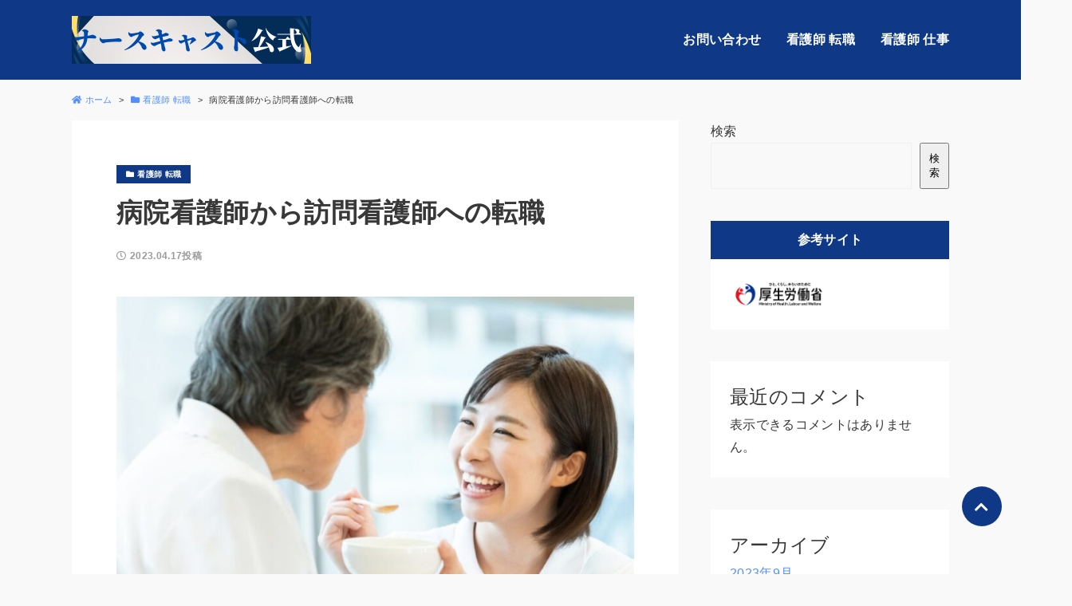

--- FILE ---
content_type: text/html; charset=UTF-8
request_url: https://iryo-keiei.org/hospitalnurse_home-visit-nurse/
body_size: 17376
content:
<!DOCTYPE html>
<html lang="ja">
<head prefix="og: http://ogp.me/ns#">
	<meta charset="UTF-8">
	<meta name="viewport" content="width=device-width, initial-scale=1.0">
	<meta name='robots' content='max-image-preview:large' />
<link rel='dns-prefetch' href='//kit.fontawesome.com' />
<link rel='dns-prefetch' href='//use.fontawesome.com' />
<link rel='dns-prefetch' href='//fonts.googleapis.com' />
<link rel="alternate" type="application/rss+xml" title="看護師 転職 ナースキャスト公式｜看護師求人 人気 ナースキャスト &raquo; 病院看護師から訪問看護師への転職 のコメントのフィード" href="https://iryo-keiei.org/hospitalnurse_home-visit-nurse/feed/" />
<link rel="alternate" title="oEmbed (JSON)" type="application/json+oembed" href="https://iryo-keiei.org/wp-json/oembed/1.0/embed?url=https%3A%2F%2Firyo-keiei.org%2Fhospitalnurse_home-visit-nurse%2F" />
<link rel="alternate" title="oEmbed (XML)" type="text/xml+oembed" href="https://iryo-keiei.org/wp-json/oembed/1.0/embed?url=https%3A%2F%2Firyo-keiei.org%2Fhospitalnurse_home-visit-nurse%2F&#038;format=xml" />

<!-- SEO SIMPLE PACK 3.2.0 -->
<title>病院看護師から訪問看護師への転職</title>
<meta name="description" content="病院看護師から訪問看護師への転職について、その秒無内容の違い、メリットとデメリットを分かりやすくまとめました。">
<meta name="keywords" content="訪問看護師,病院看護師,転職">
<link rel="canonical" href="https://iryo-keiei.org/hospitalnurse_home-visit-nurse/">
<meta property="og:locale" content="ja_JP">
<meta property="og:type" content="article">
<meta property="og:image" content="https://iryo-keiei.org/wp-content/uploads/2023/04/4.jpg">
<meta property="og:title" content="病院看護師から訪問看護師への転職">
<meta property="og:description" content="病院看護師から訪問看護師への転職について、その秒無内容の違い、メリットとデメリットを分かりやすくまとめました。">
<meta property="og:url" content="https://iryo-keiei.org/hospitalnurse_home-visit-nurse/">
<meta property="og:site_name" content="看護師 転職 ナースキャスト公式｜看護師求人 人気 ナースキャスト">
<meta name="twitter:card" content="summary_large_image">
<!-- / SEO SIMPLE PACK -->

<style id='wp-img-auto-sizes-contain-inline-css'>
img:is([sizes=auto i],[sizes^="auto," i]){contain-intrinsic-size:3000px 1500px}
/*# sourceURL=wp-img-auto-sizes-contain-inline-css */
</style>
<style id='wp-emoji-styles-inline-css'>

	img.wp-smiley, img.emoji {
		display: inline !important;
		border: none !important;
		box-shadow: none !important;
		height: 1em !important;
		width: 1em !important;
		margin: 0 0.07em !important;
		vertical-align: -0.1em !important;
		background: none !important;
		padding: 0 !important;
	}
/*# sourceURL=wp-emoji-styles-inline-css */
</style>
<style id='wp-block-library-inline-css'>
:root{--wp-block-synced-color:#7a00df;--wp-block-synced-color--rgb:122,0,223;--wp-bound-block-color:var(--wp-block-synced-color);--wp-editor-canvas-background:#ddd;--wp-admin-theme-color:#007cba;--wp-admin-theme-color--rgb:0,124,186;--wp-admin-theme-color-darker-10:#006ba1;--wp-admin-theme-color-darker-10--rgb:0,107,160.5;--wp-admin-theme-color-darker-20:#005a87;--wp-admin-theme-color-darker-20--rgb:0,90,135;--wp-admin-border-width-focus:2px}@media (min-resolution:192dpi){:root{--wp-admin-border-width-focus:1.5px}}.wp-element-button{cursor:pointer}:root .has-very-light-gray-background-color{background-color:#eee}:root .has-very-dark-gray-background-color{background-color:#313131}:root .has-very-light-gray-color{color:#eee}:root .has-very-dark-gray-color{color:#313131}:root .has-vivid-green-cyan-to-vivid-cyan-blue-gradient-background{background:linear-gradient(135deg,#00d084,#0693e3)}:root .has-purple-crush-gradient-background{background:linear-gradient(135deg,#34e2e4,#4721fb 50%,#ab1dfe)}:root .has-hazy-dawn-gradient-background{background:linear-gradient(135deg,#faaca8,#dad0ec)}:root .has-subdued-olive-gradient-background{background:linear-gradient(135deg,#fafae1,#67a671)}:root .has-atomic-cream-gradient-background{background:linear-gradient(135deg,#fdd79a,#004a59)}:root .has-nightshade-gradient-background{background:linear-gradient(135deg,#330968,#31cdcf)}:root .has-midnight-gradient-background{background:linear-gradient(135deg,#020381,#2874fc)}:root{--wp--preset--font-size--normal:16px;--wp--preset--font-size--huge:42px}.has-regular-font-size{font-size:1em}.has-larger-font-size{font-size:2.625em}.has-normal-font-size{font-size:var(--wp--preset--font-size--normal)}.has-huge-font-size{font-size:var(--wp--preset--font-size--huge)}.has-text-align-center{text-align:center}.has-text-align-left{text-align:left}.has-text-align-right{text-align:right}.has-fit-text{white-space:nowrap!important}#end-resizable-editor-section{display:none}.aligncenter{clear:both}.items-justified-left{justify-content:flex-start}.items-justified-center{justify-content:center}.items-justified-right{justify-content:flex-end}.items-justified-space-between{justify-content:space-between}.screen-reader-text{border:0;clip-path:inset(50%);height:1px;margin:-1px;overflow:hidden;padding:0;position:absolute;width:1px;word-wrap:normal!important}.screen-reader-text:focus{background-color:#ddd;clip-path:none;color:#444;display:block;font-size:1em;height:auto;left:5px;line-height:normal;padding:15px 23px 14px;text-decoration:none;top:5px;width:auto;z-index:100000}html :where(.has-border-color){border-style:solid}html :where([style*=border-top-color]){border-top-style:solid}html :where([style*=border-right-color]){border-right-style:solid}html :where([style*=border-bottom-color]){border-bottom-style:solid}html :where([style*=border-left-color]){border-left-style:solid}html :where([style*=border-width]){border-style:solid}html :where([style*=border-top-width]){border-top-style:solid}html :where([style*=border-right-width]){border-right-style:solid}html :where([style*=border-bottom-width]){border-bottom-style:solid}html :where([style*=border-left-width]){border-left-style:solid}html :where(img[class*=wp-image-]){height:auto;max-width:100%}:where(figure){margin:0 0 1em}html :where(.is-position-sticky){--wp-admin--admin-bar--position-offset:var(--wp-admin--admin-bar--height,0px)}@media screen and (max-width:600px){html :where(.is-position-sticky){--wp-admin--admin-bar--position-offset:0px}}

/*# sourceURL=wp-block-library-inline-css */
</style><style id='wp-block-archives-inline-css'>
.wp-block-archives{box-sizing:border-box}.wp-block-archives-dropdown label{display:block}
/*# sourceURL=https://iryo-keiei.org/wp-includes/blocks/archives/style.min.css */
</style>
<style id='wp-block-categories-inline-css'>
.wp-block-categories{box-sizing:border-box}.wp-block-categories.alignleft{margin-right:2em}.wp-block-categories.alignright{margin-left:2em}.wp-block-categories.wp-block-categories-dropdown.aligncenter{text-align:center}.wp-block-categories .wp-block-categories__label{display:block;width:100%}
/*# sourceURL=https://iryo-keiei.org/wp-includes/blocks/categories/style.min.css */
</style>
<style id='wp-block-heading-inline-css'>
h1:where(.wp-block-heading).has-background,h2:where(.wp-block-heading).has-background,h3:where(.wp-block-heading).has-background,h4:where(.wp-block-heading).has-background,h5:where(.wp-block-heading).has-background,h6:where(.wp-block-heading).has-background{padding:1.25em 2.375em}h1.has-text-align-left[style*=writing-mode]:where([style*=vertical-lr]),h1.has-text-align-right[style*=writing-mode]:where([style*=vertical-rl]),h2.has-text-align-left[style*=writing-mode]:where([style*=vertical-lr]),h2.has-text-align-right[style*=writing-mode]:where([style*=vertical-rl]),h3.has-text-align-left[style*=writing-mode]:where([style*=vertical-lr]),h3.has-text-align-right[style*=writing-mode]:where([style*=vertical-rl]),h4.has-text-align-left[style*=writing-mode]:where([style*=vertical-lr]),h4.has-text-align-right[style*=writing-mode]:where([style*=vertical-rl]),h5.has-text-align-left[style*=writing-mode]:where([style*=vertical-lr]),h5.has-text-align-right[style*=writing-mode]:where([style*=vertical-rl]),h6.has-text-align-left[style*=writing-mode]:where([style*=vertical-lr]),h6.has-text-align-right[style*=writing-mode]:where([style*=vertical-rl]){rotate:180deg}
/*# sourceURL=https://iryo-keiei.org/wp-includes/blocks/heading/style.min.css */
</style>
<style id='wp-block-latest-comments-inline-css'>
ol.wp-block-latest-comments{box-sizing:border-box;margin-left:0}:where(.wp-block-latest-comments:not([style*=line-height] .wp-block-latest-comments__comment)){line-height:1.1}:where(.wp-block-latest-comments:not([style*=line-height] .wp-block-latest-comments__comment-excerpt p)){line-height:1.8}.has-dates :where(.wp-block-latest-comments:not([style*=line-height])),.has-excerpts :where(.wp-block-latest-comments:not([style*=line-height])){line-height:1.5}.wp-block-latest-comments .wp-block-latest-comments{padding-left:0}.wp-block-latest-comments__comment{list-style:none;margin-bottom:1em}.has-avatars .wp-block-latest-comments__comment{list-style:none;min-height:2.25em}.has-avatars .wp-block-latest-comments__comment .wp-block-latest-comments__comment-excerpt,.has-avatars .wp-block-latest-comments__comment .wp-block-latest-comments__comment-meta{margin-left:3.25em}.wp-block-latest-comments__comment-excerpt p{font-size:.875em;margin:.36em 0 1.4em}.wp-block-latest-comments__comment-date{display:block;font-size:.75em}.wp-block-latest-comments .avatar,.wp-block-latest-comments__comment-avatar{border-radius:1.5em;display:block;float:left;height:2.5em;margin-right:.75em;width:2.5em}.wp-block-latest-comments[class*=-font-size] a,.wp-block-latest-comments[style*=font-size] a{font-size:inherit}
/*# sourceURL=https://iryo-keiei.org/wp-includes/blocks/latest-comments/style.min.css */
</style>
<style id='wp-block-list-inline-css'>
ol,ul{box-sizing:border-box}:root :where(.wp-block-list.has-background){padding:1.25em 2.375em}
/*# sourceURL=https://iryo-keiei.org/wp-includes/blocks/list/style.min.css */
</style>
<style id='wp-block-media-text-inline-css'>
.wp-block-media-text{box-sizing:border-box;
  /*!rtl:begin:ignore*/direction:ltr;
  /*!rtl:end:ignore*/display:grid;grid-template-columns:50% 1fr;grid-template-rows:auto}.wp-block-media-text.has-media-on-the-right{grid-template-columns:1fr 50%}.wp-block-media-text.is-vertically-aligned-top>.wp-block-media-text__content,.wp-block-media-text.is-vertically-aligned-top>.wp-block-media-text__media{align-self:start}.wp-block-media-text.is-vertically-aligned-center>.wp-block-media-text__content,.wp-block-media-text.is-vertically-aligned-center>.wp-block-media-text__media,.wp-block-media-text>.wp-block-media-text__content,.wp-block-media-text>.wp-block-media-text__media{align-self:center}.wp-block-media-text.is-vertically-aligned-bottom>.wp-block-media-text__content,.wp-block-media-text.is-vertically-aligned-bottom>.wp-block-media-text__media{align-self:end}.wp-block-media-text>.wp-block-media-text__media{
  /*!rtl:begin:ignore*/grid-column:1;grid-row:1;
  /*!rtl:end:ignore*/margin:0}.wp-block-media-text>.wp-block-media-text__content{direction:ltr;
  /*!rtl:begin:ignore*/grid-column:2;grid-row:1;
  /*!rtl:end:ignore*/padding:0 8%;word-break:break-word}.wp-block-media-text.has-media-on-the-right>.wp-block-media-text__media{
  /*!rtl:begin:ignore*/grid-column:2;grid-row:1
  /*!rtl:end:ignore*/}.wp-block-media-text.has-media-on-the-right>.wp-block-media-text__content{
  /*!rtl:begin:ignore*/grid-column:1;grid-row:1
  /*!rtl:end:ignore*/}.wp-block-media-text__media a{display:block}.wp-block-media-text__media img,.wp-block-media-text__media video{height:auto;max-width:unset;vertical-align:middle;width:100%}.wp-block-media-text.is-image-fill>.wp-block-media-text__media{background-size:cover;height:100%;min-height:250px}.wp-block-media-text.is-image-fill>.wp-block-media-text__media>a{display:block;height:100%}.wp-block-media-text.is-image-fill>.wp-block-media-text__media img{height:1px;margin:-1px;overflow:hidden;padding:0;position:absolute;width:1px;clip:rect(0,0,0,0);border:0}.wp-block-media-text.is-image-fill-element>.wp-block-media-text__media{height:100%;min-height:250px}.wp-block-media-text.is-image-fill-element>.wp-block-media-text__media>a{display:block;height:100%}.wp-block-media-text.is-image-fill-element>.wp-block-media-text__media img{height:100%;object-fit:cover;width:100%}@media (max-width:600px){.wp-block-media-text.is-stacked-on-mobile{grid-template-columns:100%!important}.wp-block-media-text.is-stacked-on-mobile>.wp-block-media-text__media{grid-column:1;grid-row:1}.wp-block-media-text.is-stacked-on-mobile>.wp-block-media-text__content{grid-column:1;grid-row:2}}
/*# sourceURL=https://iryo-keiei.org/wp-includes/blocks/media-text/style.min.css */
</style>
<style id='wp-block-search-inline-css'>
.wp-block-search__button{margin-left:10px;word-break:normal}.wp-block-search__button.has-icon{line-height:0}.wp-block-search__button svg{height:1.25em;min-height:24px;min-width:24px;width:1.25em;fill:currentColor;vertical-align:text-bottom}:where(.wp-block-search__button){border:1px solid #ccc;padding:6px 10px}.wp-block-search__inside-wrapper{display:flex;flex:auto;flex-wrap:nowrap;max-width:100%}.wp-block-search__label{width:100%}.wp-block-search.wp-block-search__button-only .wp-block-search__button{box-sizing:border-box;display:flex;flex-shrink:0;justify-content:center;margin-left:0;max-width:100%}.wp-block-search.wp-block-search__button-only .wp-block-search__inside-wrapper{min-width:0!important;transition-property:width}.wp-block-search.wp-block-search__button-only .wp-block-search__input{flex-basis:100%;transition-duration:.3s}.wp-block-search.wp-block-search__button-only.wp-block-search__searchfield-hidden,.wp-block-search.wp-block-search__button-only.wp-block-search__searchfield-hidden .wp-block-search__inside-wrapper{overflow:hidden}.wp-block-search.wp-block-search__button-only.wp-block-search__searchfield-hidden .wp-block-search__input{border-left-width:0!important;border-right-width:0!important;flex-basis:0;flex-grow:0;margin:0;min-width:0!important;padding-left:0!important;padding-right:0!important;width:0!important}:where(.wp-block-search__input){appearance:none;border:1px solid #949494;flex-grow:1;font-family:inherit;font-size:inherit;font-style:inherit;font-weight:inherit;letter-spacing:inherit;line-height:inherit;margin-left:0;margin-right:0;min-width:3rem;padding:8px;text-decoration:unset!important;text-transform:inherit}:where(.wp-block-search__button-inside .wp-block-search__inside-wrapper){background-color:#fff;border:1px solid #949494;box-sizing:border-box;padding:4px}:where(.wp-block-search__button-inside .wp-block-search__inside-wrapper) .wp-block-search__input{border:none;border-radius:0;padding:0 4px}:where(.wp-block-search__button-inside .wp-block-search__inside-wrapper) .wp-block-search__input:focus{outline:none}:where(.wp-block-search__button-inside .wp-block-search__inside-wrapper) :where(.wp-block-search__button){padding:4px 8px}.wp-block-search.aligncenter .wp-block-search__inside-wrapper{margin:auto}.wp-block[data-align=right] .wp-block-search.wp-block-search__button-only .wp-block-search__inside-wrapper{float:right}
/*# sourceURL=https://iryo-keiei.org/wp-includes/blocks/search/style.min.css */
</style>
<style id='wp-block-group-inline-css'>
.wp-block-group{box-sizing:border-box}:where(.wp-block-group.wp-block-group-is-layout-constrained){position:relative}
/*# sourceURL=https://iryo-keiei.org/wp-includes/blocks/group/style.min.css */
</style>
<style id='wp-block-paragraph-inline-css'>
.is-small-text{font-size:.875em}.is-regular-text{font-size:1em}.is-large-text{font-size:2.25em}.is-larger-text{font-size:3em}.has-drop-cap:not(:focus):first-letter{float:left;font-size:8.4em;font-style:normal;font-weight:100;line-height:.68;margin:.05em .1em 0 0;text-transform:uppercase}body.rtl .has-drop-cap:not(:focus):first-letter{float:none;margin-left:.1em}p.has-drop-cap.has-background{overflow:hidden}:root :where(p.has-background){padding:1.25em 2.375em}:where(p.has-text-color:not(.has-link-color)) a{color:inherit}p.has-text-align-left[style*="writing-mode:vertical-lr"],p.has-text-align-right[style*="writing-mode:vertical-rl"]{rotate:180deg}
/*# sourceURL=https://iryo-keiei.org/wp-includes/blocks/paragraph/style.min.css */
</style>
<style id='global-styles-inline-css'>
:root{--wp--preset--aspect-ratio--square: 1;--wp--preset--aspect-ratio--4-3: 4/3;--wp--preset--aspect-ratio--3-4: 3/4;--wp--preset--aspect-ratio--3-2: 3/2;--wp--preset--aspect-ratio--2-3: 2/3;--wp--preset--aspect-ratio--16-9: 16/9;--wp--preset--aspect-ratio--9-16: 9/16;--wp--preset--color--black: #000000;--wp--preset--color--cyan-bluish-gray: #abb8c3;--wp--preset--color--white: #ffffff;--wp--preset--color--pale-pink: #f78da7;--wp--preset--color--vivid-red: #cf2e2e;--wp--preset--color--luminous-vivid-orange: #ff6900;--wp--preset--color--luminous-vivid-amber: #fcb900;--wp--preset--color--light-green-cyan: #7bdcb5;--wp--preset--color--vivid-green-cyan: #00d084;--wp--preset--color--pale-cyan-blue: #8ed1fc;--wp--preset--color--vivid-cyan-blue: #0693e3;--wp--preset--color--vivid-purple: #9b51e0;--wp--preset--gradient--vivid-cyan-blue-to-vivid-purple: linear-gradient(135deg,rgb(6,147,227) 0%,rgb(155,81,224) 100%);--wp--preset--gradient--light-green-cyan-to-vivid-green-cyan: linear-gradient(135deg,rgb(122,220,180) 0%,rgb(0,208,130) 100%);--wp--preset--gradient--luminous-vivid-amber-to-luminous-vivid-orange: linear-gradient(135deg,rgb(252,185,0) 0%,rgb(255,105,0) 100%);--wp--preset--gradient--luminous-vivid-orange-to-vivid-red: linear-gradient(135deg,rgb(255,105,0) 0%,rgb(207,46,46) 100%);--wp--preset--gradient--very-light-gray-to-cyan-bluish-gray: linear-gradient(135deg,rgb(238,238,238) 0%,rgb(169,184,195) 100%);--wp--preset--gradient--cool-to-warm-spectrum: linear-gradient(135deg,rgb(74,234,220) 0%,rgb(151,120,209) 20%,rgb(207,42,186) 40%,rgb(238,44,130) 60%,rgb(251,105,98) 80%,rgb(254,248,76) 100%);--wp--preset--gradient--blush-light-purple: linear-gradient(135deg,rgb(255,206,236) 0%,rgb(152,150,240) 100%);--wp--preset--gradient--blush-bordeaux: linear-gradient(135deg,rgb(254,205,165) 0%,rgb(254,45,45) 50%,rgb(107,0,62) 100%);--wp--preset--gradient--luminous-dusk: linear-gradient(135deg,rgb(255,203,112) 0%,rgb(199,81,192) 50%,rgb(65,88,208) 100%);--wp--preset--gradient--pale-ocean: linear-gradient(135deg,rgb(255,245,203) 0%,rgb(182,227,212) 50%,rgb(51,167,181) 100%);--wp--preset--gradient--electric-grass: linear-gradient(135deg,rgb(202,248,128) 0%,rgb(113,206,126) 100%);--wp--preset--gradient--midnight: linear-gradient(135deg,rgb(2,3,129) 0%,rgb(40,116,252) 100%);--wp--preset--font-size--small: 13px;--wp--preset--font-size--medium: 20px;--wp--preset--font-size--large: 36px;--wp--preset--font-size--x-large: 42px;--wp--preset--spacing--20: 0.44rem;--wp--preset--spacing--30: 0.67rem;--wp--preset--spacing--40: 1rem;--wp--preset--spacing--50: 1.5rem;--wp--preset--spacing--60: 2.25rem;--wp--preset--spacing--70: 3.38rem;--wp--preset--spacing--80: 5.06rem;--wp--preset--shadow--natural: 6px 6px 9px rgba(0, 0, 0, 0.2);--wp--preset--shadow--deep: 12px 12px 50px rgba(0, 0, 0, 0.4);--wp--preset--shadow--sharp: 6px 6px 0px rgba(0, 0, 0, 0.2);--wp--preset--shadow--outlined: 6px 6px 0px -3px rgb(255, 255, 255), 6px 6px rgb(0, 0, 0);--wp--preset--shadow--crisp: 6px 6px 0px rgb(0, 0, 0);}:where(.is-layout-flex){gap: 0.5em;}:where(.is-layout-grid){gap: 0.5em;}body .is-layout-flex{display: flex;}.is-layout-flex{flex-wrap: wrap;align-items: center;}.is-layout-flex > :is(*, div){margin: 0;}body .is-layout-grid{display: grid;}.is-layout-grid > :is(*, div){margin: 0;}:where(.wp-block-columns.is-layout-flex){gap: 2em;}:where(.wp-block-columns.is-layout-grid){gap: 2em;}:where(.wp-block-post-template.is-layout-flex){gap: 1.25em;}:where(.wp-block-post-template.is-layout-grid){gap: 1.25em;}.has-black-color{color: var(--wp--preset--color--black) !important;}.has-cyan-bluish-gray-color{color: var(--wp--preset--color--cyan-bluish-gray) !important;}.has-white-color{color: var(--wp--preset--color--white) !important;}.has-pale-pink-color{color: var(--wp--preset--color--pale-pink) !important;}.has-vivid-red-color{color: var(--wp--preset--color--vivid-red) !important;}.has-luminous-vivid-orange-color{color: var(--wp--preset--color--luminous-vivid-orange) !important;}.has-luminous-vivid-amber-color{color: var(--wp--preset--color--luminous-vivid-amber) !important;}.has-light-green-cyan-color{color: var(--wp--preset--color--light-green-cyan) !important;}.has-vivid-green-cyan-color{color: var(--wp--preset--color--vivid-green-cyan) !important;}.has-pale-cyan-blue-color{color: var(--wp--preset--color--pale-cyan-blue) !important;}.has-vivid-cyan-blue-color{color: var(--wp--preset--color--vivid-cyan-blue) !important;}.has-vivid-purple-color{color: var(--wp--preset--color--vivid-purple) !important;}.has-black-background-color{background-color: var(--wp--preset--color--black) !important;}.has-cyan-bluish-gray-background-color{background-color: var(--wp--preset--color--cyan-bluish-gray) !important;}.has-white-background-color{background-color: var(--wp--preset--color--white) !important;}.has-pale-pink-background-color{background-color: var(--wp--preset--color--pale-pink) !important;}.has-vivid-red-background-color{background-color: var(--wp--preset--color--vivid-red) !important;}.has-luminous-vivid-orange-background-color{background-color: var(--wp--preset--color--luminous-vivid-orange) !important;}.has-luminous-vivid-amber-background-color{background-color: var(--wp--preset--color--luminous-vivid-amber) !important;}.has-light-green-cyan-background-color{background-color: var(--wp--preset--color--light-green-cyan) !important;}.has-vivid-green-cyan-background-color{background-color: var(--wp--preset--color--vivid-green-cyan) !important;}.has-pale-cyan-blue-background-color{background-color: var(--wp--preset--color--pale-cyan-blue) !important;}.has-vivid-cyan-blue-background-color{background-color: var(--wp--preset--color--vivid-cyan-blue) !important;}.has-vivid-purple-background-color{background-color: var(--wp--preset--color--vivid-purple) !important;}.has-black-border-color{border-color: var(--wp--preset--color--black) !important;}.has-cyan-bluish-gray-border-color{border-color: var(--wp--preset--color--cyan-bluish-gray) !important;}.has-white-border-color{border-color: var(--wp--preset--color--white) !important;}.has-pale-pink-border-color{border-color: var(--wp--preset--color--pale-pink) !important;}.has-vivid-red-border-color{border-color: var(--wp--preset--color--vivid-red) !important;}.has-luminous-vivid-orange-border-color{border-color: var(--wp--preset--color--luminous-vivid-orange) !important;}.has-luminous-vivid-amber-border-color{border-color: var(--wp--preset--color--luminous-vivid-amber) !important;}.has-light-green-cyan-border-color{border-color: var(--wp--preset--color--light-green-cyan) !important;}.has-vivid-green-cyan-border-color{border-color: var(--wp--preset--color--vivid-green-cyan) !important;}.has-pale-cyan-blue-border-color{border-color: var(--wp--preset--color--pale-cyan-blue) !important;}.has-vivid-cyan-blue-border-color{border-color: var(--wp--preset--color--vivid-cyan-blue) !important;}.has-vivid-purple-border-color{border-color: var(--wp--preset--color--vivid-purple) !important;}.has-vivid-cyan-blue-to-vivid-purple-gradient-background{background: var(--wp--preset--gradient--vivid-cyan-blue-to-vivid-purple) !important;}.has-light-green-cyan-to-vivid-green-cyan-gradient-background{background: var(--wp--preset--gradient--light-green-cyan-to-vivid-green-cyan) !important;}.has-luminous-vivid-amber-to-luminous-vivid-orange-gradient-background{background: var(--wp--preset--gradient--luminous-vivid-amber-to-luminous-vivid-orange) !important;}.has-luminous-vivid-orange-to-vivid-red-gradient-background{background: var(--wp--preset--gradient--luminous-vivid-orange-to-vivid-red) !important;}.has-very-light-gray-to-cyan-bluish-gray-gradient-background{background: var(--wp--preset--gradient--very-light-gray-to-cyan-bluish-gray) !important;}.has-cool-to-warm-spectrum-gradient-background{background: var(--wp--preset--gradient--cool-to-warm-spectrum) !important;}.has-blush-light-purple-gradient-background{background: var(--wp--preset--gradient--blush-light-purple) !important;}.has-blush-bordeaux-gradient-background{background: var(--wp--preset--gradient--blush-bordeaux) !important;}.has-luminous-dusk-gradient-background{background: var(--wp--preset--gradient--luminous-dusk) !important;}.has-pale-ocean-gradient-background{background: var(--wp--preset--gradient--pale-ocean) !important;}.has-electric-grass-gradient-background{background: var(--wp--preset--gradient--electric-grass) !important;}.has-midnight-gradient-background{background: var(--wp--preset--gradient--midnight) !important;}.has-small-font-size{font-size: var(--wp--preset--font-size--small) !important;}.has-medium-font-size{font-size: var(--wp--preset--font-size--medium) !important;}.has-large-font-size{font-size: var(--wp--preset--font-size--large) !important;}.has-x-large-font-size{font-size: var(--wp--preset--font-size--x-large) !important;}
/*# sourceURL=global-styles-inline-css */
</style>

<style id='classic-theme-styles-inline-css'>
/*! This file is auto-generated */
.wp-block-button__link{color:#fff;background-color:#32373c;border-radius:9999px;box-shadow:none;text-decoration:none;padding:calc(.667em + 2px) calc(1.333em + 2px);font-size:1.125em}.wp-block-file__button{background:#32373c;color:#fff;text-decoration:none}
/*# sourceURL=/wp-includes/css/classic-themes.min.css */
</style>
<link rel='stylesheet' id='bfb_fontawesome_stylesheet-css' href='https://use.fontawesome.com/releases/v5.12.1/css/all.css?ver=6.9' media='all' />
<link rel='stylesheet' id='bfb_font_Montserrat-css' href='https://fonts.googleapis.com/css?family=Montserrat&#038;display=swap&#038;ver=6.9' media='all' />
<link rel='stylesheet' id='sbd-block-style-post-css' href='https://iryo-keiei.org/wp-content/plugins/simple-blog-design-for-meril/build/style-index.css?ver=1.2.2' media='all' />
<link rel='stylesheet' id='parent-css' href='https://iryo-keiei.org/wp-content/themes/meril/style.css?ver=6.9' media='all' />
<link rel='stylesheet' id='mrl-style-css' href='https://iryo-keiei.org/wp-content/themes/meril-child-main/style.css?ver=1.0.0' media='all' />
<link rel='stylesheet' id='mrl-google_fonts-css' href='https://fonts.googleapis.com/css2?family=Noto+Sans%3Awght%40400%3B700&#038;display=swap&#038;ver=1.0.0' media='all' />
<link rel='stylesheet' id='sbd_style-css' href='https://iryo-keiei.org/?sbd=1&#038;ver=6.9' media='all' />
<link rel='stylesheet' id='sbd-sroll-css-css' href='https://iryo-keiei.org/wp-content/plugins/simple-blog-design-for-meril/addon/scroll-hint/style.css?ver=1.0.0' media='all' />
<script src="https://iryo-keiei.org/wp-includes/js/jquery/jquery.min.js?ver=3.7.1" id="jquery-core-js"></script>
<script src="https://iryo-keiei.org/wp-includes/js/jquery/jquery-migrate.min.js?ver=3.4.1" id="jquery-migrate-js"></script>
<link rel="https://api.w.org/" href="https://iryo-keiei.org/wp-json/" /><link rel="alternate" title="JSON" type="application/json" href="https://iryo-keiei.org/wp-json/wp/v2/posts/72" /><link rel="EditURI" type="application/rsd+xml" title="RSD" href="https://iryo-keiei.org/xmlrpc.php?rsd" />
<meta name="generator" content="WordPress 6.9" />
<link rel='shortlink' href='https://iryo-keiei.org/?p=72' />
	<style type="text/css">
	:root {
				--main-color: #0f3886 ;
		--bg-color-header: #0f3886 ;
		--text-color-header: #fff;
		
				--sub-color: #3872a4 ;
		--bg-color-footter: #3872a4 ;
		--text-color-footer: #fff;
		
		
			}
	</style>

		<link rel="icon" href="https://iryo-keiei.org/wp-content/uploads/2023/04/cropped-navi-32x32.png" sizes="32x32" />
<link rel="icon" href="https://iryo-keiei.org/wp-content/uploads/2023/04/cropped-navi-192x192.png" sizes="192x192" />
<link rel="apple-touch-icon" href="https://iryo-keiei.org/wp-content/uploads/2023/04/cropped-navi-180x180.png" />
<meta name="msapplication-TileImage" content="https://iryo-keiei.org/wp-content/uploads/2023/04/cropped-navi-270x270.png" />
<style id="wpforms-css-vars-root">
				:root {
					--wpforms-field-border-radius: 3px;
--wpforms-field-background-color: #ffffff;
--wpforms-field-border-color: rgba( 0, 0, 0, 0.25 );
--wpforms-field-text-color: rgba( 0, 0, 0, 0.7 );
--wpforms-label-color: rgba( 0, 0, 0, 0.85 );
--wpforms-label-sublabel-color: rgba( 0, 0, 0, 0.55 );
--wpforms-label-error-color: #d63637;
--wpforms-button-border-radius: 3px;
--wpforms-button-background-color: #066aab;
--wpforms-button-text-color: #ffffff;
--wpforms-field-size-input-height: 43px;
--wpforms-field-size-input-spacing: 15px;
--wpforms-field-size-font-size: 16px;
--wpforms-field-size-line-height: 19px;
--wpforms-field-size-padding-h: 14px;
--wpforms-field-size-checkbox-size: 16px;
--wpforms-field-size-sublabel-spacing: 5px;
--wpforms-field-size-icon-size: 1;
--wpforms-label-size-font-size: 16px;
--wpforms-label-size-line-height: 19px;
--wpforms-label-size-sublabel-font-size: 14px;
--wpforms-label-size-sublabel-line-height: 17px;
--wpforms-button-size-font-size: 17px;
--wpforms-button-size-height: 41px;
--wpforms-button-size-padding-h: 15px;
--wpforms-button-size-margin-top: 10px;

				}
			</style></head>


	<body data-rsssl=1 class="wp-singular post-template-default single single-post postid-72 single-format-standard wp-theme-meril wp-child-theme-meril-child-main p-heading-default p-rinker-default" >


			
	<header id="l-header" class="p-header">
		<div id="js-sp-nav" class="l-contents p-header__inner">

			<!-- ロゴ -->
			<div class="p-header__logo-area">
								<div class="p-header__logo-title">
											<a  class="p-header__logo-link" href='https://iryo-keiei.org/' title='看護師 転職 ナースキャスト公式｜看護師求人 人気 ナースキャスト' rel='home'><img src='https://iryo-keiei.org/wp-content/uploads/2023/05/nursecast.png' alt=''></a>
									</div>
			</div>

			<!-- メニュー -->
							<div class="p-header__menu-area">	
					<div class="p-sitenav u-sp-hdn">
					<nav class="p-mainmenu"><ul id="menu-%e7%9c%8b%e8%ad%b7%e5%b8%ab%e6%b1%82%e4%ba%ba%e3%83%8a%e3%83%93%e6%af%94%e8%bc%83" class="menu"><li id="menu-item-46" class="menu-item menu-item-type-post_type menu-item-object-page menu-item-46"><span class="c-hover-slideline"><a href="https://iryo-keiei.org/contact/">お問い合わせ</a></span></li>
<li id="menu-item-129" class="menu-item menu-item-type-taxonomy menu-item-object-category current-post-ancestor current-menu-ancestor current-menu-parent current-post-parent menu-item-has-children menu-item-129"><span class="c-hover-slideline"><a href="https://iryo-keiei.org/category/%e7%9c%8b%e8%ad%b7%e5%b8%ab-%e8%bb%a2%e8%81%b7/">看護師 転職</a></span>
<ul class="sub-menu">
	<li id="menu-item-132" class="menu-item menu-item-type-post_type menu-item-object-post menu-item-132"><span class="c-hover-slideline"><a href="https://iryo-keiei.org/local/">地方で活躍する看護師の転職成功の秘訣</a></span></li>
	<li id="menu-item-133" class="menu-item menu-item-type-post_type menu-item-object-post menu-item-133"><span class="c-hover-slideline"><a href="https://iryo-keiei.org/nonightshift/">夜勤のない看護師求人の見つけ方と注意点</a></span></li>
	<li id="menu-item-134" class="menu-item menu-item-type-post_type menu-item-object-post menu-item-134"><span class="c-hover-slideline"><a href="https://iryo-keiei.org/mother-father-nurse/">子育てと両立する看護師の転職での職場選びのポイント</a></span></li>
	<li id="menu-item-135" class="menu-item menu-item-type-post_type menu-item-object-post menu-item-135"><span class="c-hover-slideline"><a href="https://iryo-keiei.org/male-nurse/">男性看護師の転職方法 チャンスと課題を見極める</a></span></li>
	<li id="menu-item-136" class="menu-item menu-item-type-post_type menu-item-object-post current-menu-item menu-item-136"><span class="c-hover-slideline"><a href="https://iryo-keiei.org/hospitalnurse_home-visit-nurse/" aria-current="page">病院看護師から訪問看護師への転職</a></span></li>
	<li id="menu-item-137" class="menu-item menu-item-type-post_type menu-item-object-post menu-item-137"><span class="c-hover-slideline"><a href="https://iryo-keiei.org/oversea/">看護師が海外で働くために必要な資格と転職方法</a></span></li>
	<li id="menu-item-138" class="menu-item menu-item-type-post_type menu-item-object-post menu-item-138"><span class="c-hover-slideline"><a href="https://iryo-keiei.org/career-development-strategies/">看護師のためのキャリアアップ戦略で転職を成功させる方法</a></span></li>
	<li id="menu-item-139" class="menu-item menu-item-type-post_type menu-item-object-post menu-item-139"><span class="c-hover-slideline"><a href="https://iryo-keiei.org/reasonforleaving/">看護師のための退職理由の考え方と伝え方</a></span></li>
	<li id="menu-item-140" class="menu-item menu-item-type-post_type menu-item-object-post menu-item-140"><span class="c-hover-slideline"><a href="https://iryo-keiei.org/blank/">看護師のブランクを乗り越える転職活動のコツ</a></span></li>
	<li id="menu-item-141" class="menu-item menu-item-type-post_type menu-item-object-post menu-item-141"><span class="c-hover-slideline"><a href="https://iryo-keiei.org/annual-income-increase/">看護師の転職で年収アップする方法</a></span></li>
	<li id="menu-item-142" class="menu-item menu-item-type-post_type menu-item-object-post menu-item-142"><span class="c-hover-slideline"><a href="https://iryo-keiei.org/timing/">看護師の転職の時期 ベストタイミングを見極める方法</a></span></li>
	<li id="menu-item-143" class="menu-item menu-item-type-post_type menu-item-object-post menu-item-143"><span class="c-hover-slideline"><a href="https://iryo-keiei.org/faq/">看護師の転職の面接対策～よくある質問例と回答例</a></span></li>
	<li id="menu-item-144" class="menu-item menu-item-type-post_type menu-item-object-post menu-item-144"><span class="c-hover-slideline"><a href="https://iryo-keiei.org/success/">看護師転職の成功への道 チェックポイントと注意点</a></span></li>
	<li id="menu-item-145" class="menu-item menu-item-type-post_type menu-item-object-post menu-item-145"><span class="c-hover-slideline"><a href="https://iryo-keiei.org/five-official-popular-companies/">看護師転職サイト 公式人気五社</a></span></li>
	<li id="menu-item-146" class="menu-item menu-item-type-post_type menu-item-object-post menu-item-146"><span class="c-hover-slideline"><a href="https://iryo-keiei.org/resume/">転職する看護師のための履歴書＆職務経歴書の書き方</a></span></li>
	<li id="menu-item-147" class="menu-item menu-item-type-post_type menu-item-object-post menu-item-147"><span class="c-hover-slideline"><a href="https://iryo-keiei.org/counseling/">転職で悩む看護師のためのキャリアカウンセリング</a></span></li>
	<li id="menu-item-149" class="menu-item menu-item-type-post_type menu-item-object-post menu-item-149"><span class="c-hover-slideline"><a href="https://iryo-keiei.org/own-analysis/">転職前の自己分析 看護師が知っておくべきポイント</a></span></li>
	<li id="menu-item-150" class="menu-item menu-item-type-post_type menu-item-object-post menu-item-150"><span class="c-hover-slideline"><a href="https://iryo-keiei.org/ng/">転職活動中の看護師が避けるべきNG行動</a></span></li>
	<li id="menu-item-157" class="menu-item menu-item-type-post_type menu-item-object-post menu-item-157"><span class="c-hover-slideline"><a href="https://iryo-keiei.org/failurecases/">看護師転職の失敗例～どうして失敗するのか？</a></span></li>
	<li id="menu-item-177" class="menu-item menu-item-type-post_type menu-item-object-post menu-item-177"><span class="c-hover-slideline"><a href="https://iryo-keiei.org/koukaishinai/">看護師が転職に後悔しないためにやるべき4つのこと</a></span></li>
	<li id="menu-item-197" class="menu-item menu-item-type-post_type menu-item-object-post menu-item-197"><span class="c-hover-slideline"><a href="https://iryo-keiei.org/ochirushiboiudouki/">看護師の転職の面接に落ちる志望動機とは？</a></span></li>
</ul>
</li>
<li id="menu-item-130" class="menu-item menu-item-type-taxonomy menu-item-object-category menu-item-has-children menu-item-130"><span class="c-hover-slideline"><a href="https://iryo-keiei.org/category/%e7%9c%8b%e8%ad%b7%e5%b8%ab-%e4%bb%95%e4%ba%8b/">看護師 仕事</a></span>
<ul class="sub-menu">
	<li id="menu-item-131" class="menu-item menu-item-type-post_type menu-item-object-post menu-item-131"><span class="c-hover-slideline"><a href="https://iryo-keiei.org/firsttime/">ナースの転職先で初日に注意する事と転職後のスキルアップ</a></span></li>
	<li id="menu-item-148" class="menu-item menu-item-type-post_type menu-item-object-post menu-item-148"><span class="c-hover-slideline"><a href="https://iryo-keiei.org/mentalhealthcare/">転職先で働く看護師のメンタルケアと新環境への適応方法</a></span></li>
	<li id="menu-item-196" class="menu-item menu-item-type-post_type menu-item-object-post menu-item-196"><span class="c-hover-slideline"><a href="https://iryo-keiei.org/gairai/">外来看護師の働き方と給料</a></span></li>
	<li id="menu-item-211" class="menu-item menu-item-type-post_type menu-item-object-post menu-item-211"><span class="c-hover-slideline"><a href="https://iryo-keiei.org/kigyo/">企業で働きたい！企業看護師の仕事</a></span></li>
	<li id="menu-item-231" class="menu-item menu-item-type-post_type menu-item-object-post menu-item-231"><span class="c-hover-slideline"><a href="https://iryo-keiei.org/clinic-nurse/">看護師のクリニック勤務：メリットとデメリット</a></span></li>
</ul>
</li>
</ul></nav>					</div>
					<p id="js-menu-btn" class="p-menu-btn u-pc-hdn">
						<span></span><span></span><span></span>
					</p>
					<div class="p-sitenav-sp u-pc-hdn">
					<nav class="p-mainmenu-sp"><ul id="menu-%e7%9c%8b%e8%ad%b7%e5%b8%ab%e6%b1%82%e4%ba%ba%e3%83%8a%e3%83%93%e6%af%94%e8%bc%83-1" class="menu"><li class="menu-item menu-item-type-post_type menu-item-object-page menu-item-46"><a href="https://iryo-keiei.org/contact/">お問い合わせ</a></li>
<li class="menu-item menu-item-type-taxonomy menu-item-object-category current-post-ancestor current-menu-ancestor current-menu-parent current-post-parent menu-item-has-children menu-item-129"><a href="https://iryo-keiei.org/category/%e7%9c%8b%e8%ad%b7%e5%b8%ab-%e8%bb%a2%e8%81%b7/">看護師 転職</a>
<ul class="sub-menu">
	<li class="menu-item menu-item-type-post_type menu-item-object-post menu-item-132"><a href="https://iryo-keiei.org/local/">地方で活躍する看護師の転職成功の秘訣</a></li>
	<li class="menu-item menu-item-type-post_type menu-item-object-post menu-item-133"><a href="https://iryo-keiei.org/nonightshift/">夜勤のない看護師求人の見つけ方と注意点</a></li>
	<li class="menu-item menu-item-type-post_type menu-item-object-post menu-item-134"><a href="https://iryo-keiei.org/mother-father-nurse/">子育てと両立する看護師の転職での職場選びのポイント</a></li>
	<li class="menu-item menu-item-type-post_type menu-item-object-post menu-item-135"><a href="https://iryo-keiei.org/male-nurse/">男性看護師の転職方法 チャンスと課題を見極める</a></li>
	<li class="menu-item menu-item-type-post_type menu-item-object-post current-menu-item menu-item-136"><a href="https://iryo-keiei.org/hospitalnurse_home-visit-nurse/" aria-current="page">病院看護師から訪問看護師への転職</a></li>
	<li class="menu-item menu-item-type-post_type menu-item-object-post menu-item-137"><a href="https://iryo-keiei.org/oversea/">看護師が海外で働くために必要な資格と転職方法</a></li>
	<li class="menu-item menu-item-type-post_type menu-item-object-post menu-item-138"><a href="https://iryo-keiei.org/career-development-strategies/">看護師のためのキャリアアップ戦略で転職を成功させる方法</a></li>
	<li class="menu-item menu-item-type-post_type menu-item-object-post menu-item-139"><a href="https://iryo-keiei.org/reasonforleaving/">看護師のための退職理由の考え方と伝え方</a></li>
	<li class="menu-item menu-item-type-post_type menu-item-object-post menu-item-140"><a href="https://iryo-keiei.org/blank/">看護師のブランクを乗り越える転職活動のコツ</a></li>
	<li class="menu-item menu-item-type-post_type menu-item-object-post menu-item-141"><a href="https://iryo-keiei.org/annual-income-increase/">看護師の転職で年収アップする方法</a></li>
	<li class="menu-item menu-item-type-post_type menu-item-object-post menu-item-142"><a href="https://iryo-keiei.org/timing/">看護師の転職の時期 ベストタイミングを見極める方法</a></li>
	<li class="menu-item menu-item-type-post_type menu-item-object-post menu-item-143"><a href="https://iryo-keiei.org/faq/">看護師の転職の面接対策～よくある質問例と回答例</a></li>
	<li class="menu-item menu-item-type-post_type menu-item-object-post menu-item-144"><a href="https://iryo-keiei.org/success/">看護師転職の成功への道 チェックポイントと注意点</a></li>
	<li class="menu-item menu-item-type-post_type menu-item-object-post menu-item-145"><a href="https://iryo-keiei.org/five-official-popular-companies/">看護師転職サイト 公式人気五社</a></li>
	<li class="menu-item menu-item-type-post_type menu-item-object-post menu-item-146"><a href="https://iryo-keiei.org/resume/">転職する看護師のための履歴書＆職務経歴書の書き方</a></li>
	<li class="menu-item menu-item-type-post_type menu-item-object-post menu-item-147"><a href="https://iryo-keiei.org/counseling/">転職で悩む看護師のためのキャリアカウンセリング</a></li>
	<li class="menu-item menu-item-type-post_type menu-item-object-post menu-item-149"><a href="https://iryo-keiei.org/own-analysis/">転職前の自己分析 看護師が知っておくべきポイント</a></li>
	<li class="menu-item menu-item-type-post_type menu-item-object-post menu-item-150"><a href="https://iryo-keiei.org/ng/">転職活動中の看護師が避けるべきNG行動</a></li>
	<li class="menu-item menu-item-type-post_type menu-item-object-post menu-item-157"><a href="https://iryo-keiei.org/failurecases/">看護師転職の失敗例～どうして失敗するのか？</a></li>
	<li class="menu-item menu-item-type-post_type menu-item-object-post menu-item-177"><a href="https://iryo-keiei.org/koukaishinai/">看護師が転職に後悔しないためにやるべき4つのこと</a></li>
	<li class="menu-item menu-item-type-post_type menu-item-object-post menu-item-197"><a href="https://iryo-keiei.org/ochirushiboiudouki/">看護師の転職の面接に落ちる志望動機とは？</a></li>
</ul>
</li>
<li class="menu-item menu-item-type-taxonomy menu-item-object-category menu-item-has-children menu-item-130"><a href="https://iryo-keiei.org/category/%e7%9c%8b%e8%ad%b7%e5%b8%ab-%e4%bb%95%e4%ba%8b/">看護師 仕事</a>
<ul class="sub-menu">
	<li class="menu-item menu-item-type-post_type menu-item-object-post menu-item-131"><a href="https://iryo-keiei.org/firsttime/">ナースの転職先で初日に注意する事と転職後のスキルアップ</a></li>
	<li class="menu-item menu-item-type-post_type menu-item-object-post menu-item-148"><a href="https://iryo-keiei.org/mentalhealthcare/">転職先で働く看護師のメンタルケアと新環境への適応方法</a></li>
	<li class="menu-item menu-item-type-post_type menu-item-object-post menu-item-196"><a href="https://iryo-keiei.org/gairai/">外来看護師の働き方と給料</a></li>
	<li class="menu-item menu-item-type-post_type menu-item-object-post menu-item-211"><a href="https://iryo-keiei.org/kigyo/">企業で働きたい！企業看護師の仕事</a></li>
	<li class="menu-item menu-item-type-post_type menu-item-object-post menu-item-231"><a href="https://iryo-keiei.org/clinic-nurse/">看護師のクリニック勤務：メリットとデメリット</a></li>
</ul>
</li>
</ul></nav>					</div>
				</div>
			
		</div>
	</header>

	<div id="l-breadcrumb" class="l-contents"><nav class="p-breadcrumb"><ul class="p-breadcrumb__list"><li><a href="https://iryo-keiei.org/"><i class="fas fa-home u-mr-icon"></i><span>ホーム</span></a></li><li><a href="https://iryo-keiei.org/category/%e7%9c%8b%e8%ad%b7%e5%b8%ab-%e8%bb%a2%e8%81%b7/"><i class="fas fa-folder u-mr-icon"></i><span>看護師 転職</span></a></li><li><span>  病院看護師から訪問看護師への転職</span></li></ul></nav></div>
<div id="l-main-container" class="l-contents l-contents--sp-full ">
	<main id="l-main">
				<article class="p-article post-72 post type-post status-publish format-standard has-post-thumbnail hentry category-3">

						
				<div class="p-article__inner p-article__grid">

											<!-- カテゴリー出力 -->
						<div class="p-article__category-area">
							<ul class="p-category-list"><li><a class="c-category c-hover-opacity" href="https://iryo-keiei.org/category/%e7%9c%8b%e8%ad%b7%e5%b8%ab-%e8%bb%a2%e8%81%b7/"><i class="fas fa-folder u-mr-icon"></i><span>看護師 転職</span></a></li></ul>						</div>
					
					<!-- タイトルー出力 -->
					<div class="p-article__title-area">
						<h1 class="p-article__title c-article-ttl"> 病院看護師から訪問看護師への転職</h1>
					</div>

					<!-- 更新日出力 -->
					<p class="p-article__date-area u-text-aside">
						<i class="far fa-clock u-mr-icon"></i><span>2023.04.17投稿</span>					</p>

									</div>
				<div class="p-article__inner p-article__inner--mt-min">
					<!-- 広告表記出力 -->
										
				</div>
			
			<!-- アイキャッチ画像出力 -->
							<div class="p-article__img-area p-article__inner" href="https://iryo-keiei.org/hospitalnurse_home-visit-nurse/">
					<figure class="p-article__img-figure c-img-fixed-ratio">
						<img class="p-article__img" src="https://iryo-keiei.org/wp-content/uploads/2023/04/4-800x450.jpg" alt="病院看護師から訪問看護師への転職 ">
					</figure>
				</div>
			
			<!-- 本文出力 -->
			<div class="p-article__inner">
				<div class="p-article__text-area">
					
<p>病院看護師から訪問看護師への転職のメリットとデメリットを分かりやすくまとめました。</p>



<nav class="p-toc"><p class="p-toc__title">この記事の目次</p>
<ol class="p-toc__list">
<li><a class="c-hover-underline" href="#toc1">病院看護師から訪問看護師への転職するメリットとデメリット</a>
<ol class="p-toc__h3">
<li><a class="c-hover-underline" href="#toc2">病院看護師と訪問看護師の業務内容</a></li>
<li><a class="c-hover-underline" href="#toc3">病院看護師と訪問看護師の違い</a></li>
<li><a class="c-hover-underline" href="#toc4">病院看護師から訪問看護師への転職のまとめ</a></li>
<li><a class="c-hover-underline" href="#toc5">病院看護師から訪問看護師への転職 メリットとデメリット</a></li>
</ol></li>
</ol></nav>
<h2 class="wp-block-heading" id="toc1">病院看護師から訪問看護師への転職するメリットとデメリット</h2>



<p>病院看護師から訪問看護師へ転職する看護師は多いです。</p>



<p>今後、その流れはますますおおきくなるでしょう。</p>



<p>そこで知っておきたいのが、病院薬剤師から訪問看護師に転職する時のメリットとデメリットです。</p>



<p>働き方の違いを踏まえ、今後のキャリアプランを検討する時の参考にしていただければ幸いです。</p>



<h3 class="wp-block-heading" id="toc2">病院看護師と訪問看護師の業務内容</h3>



<p>看護師にはさまざまな働き方がありますが、その中でも病院看護師と訪問看護師は、働く場所や業務内容が大きく異なります。この記事では、それぞれの業務内容を詳しく解説し、選択の参考になるようお手伝いします。</p>



<h4 class="wp-block-heading"><strong>病院看護師の業務内容</strong></h4>



<p>病院看護師は、病院内で患者さんのケアを行う看護師です。業務内容は以下の通りです。</p>



<p><strong>患者さんの看護</strong></p>



<p>病気やけがの治療を行う医師の指示に従って、患者さんのケアを行います。これには、バイタルサインのチェックや薬の投与、点滴の管理などが含まれます。</p>



<p><strong>患者さんと家族への教育</strong></p>



<p>病気や治療方法に関する情報を提供し、患者さんや家族に理解を深めてもらう役割も担います。</p>



<p><strong>病棟管理</strong></p>



<p>病棟の清潔さや機器の管理、患者さんの入退院手続きなども行います。</p>



<p><strong>チームワーク</strong></p>



<p>医師や他の看護師、薬剤師などと連携し、患者さんの治療やケアを円滑に進めます。</p>



<h4 class="wp-block-heading">訪問看護師の業務内容</h4>



<p>訪問看護師は、患者さんの自宅や施設を訪れてケアを行う看護師です。業務内容は以下の通りです。</p>



<p><strong>在宅医療の支援</strong></p>



<p>患者さんが自宅で療養できるよう、医師の指示に従って看護やリハビリを行います。</p>



<p><strong>患者さんの日常生活のサポート</strong></p>



<p>食事や入浴、排泄などの日常生活の援助を行い、患者さんが自宅で快適に過ごせるよう支援します。</p>



<p><strong>家族へのケア指導</strong></p>



<p>患者さんの家族に対して、在宅ケアの方法や注意点を指導します。</p>



<p><strong>地域連携</strong></p>



<p>地域のケアマネージャーや介護職員、医師などと連携し、患者さんに適切なサービスを提供するために情報交換や協力体制を築きます。</p>



<h3 class="wp-block-heading" id="toc3">病院看護師と訪問看護師の違い</h3>



<p>病院看護師と訪問看護師の業務内容を比較すると、以下のような違いがあります。</p>



<p><strong>働く場所</strong></p>



<p>病院看護師は病院内で働くのに対して、訪問看護師は患者さんの自宅や施設を訪問して働きます。</p>



<p><strong>対象となる患者さん</strong></p>



<p>病院看護師は急性期や慢性期の患者さんをケアするのに対して、訪問看護師は在宅療養が必要な患者さんや高齢者のケアを担当します。</p>



<p><strong>業務範囲</strong></p>



<p>病院看護師は病棟管理やチームワークが重視される一方、訪問看護師は個別対応や地域連携が求められます。</p>



<h3 class="wp-block-heading" id="toc4">病院看護師から訪問看護師への転職のまとめ</h3>



<p>病院看護師と訪問看護師は、それぞれ異なる働き方や業務内容があります。</p>



<p>自分の興味や適性に合った働き方を選ぶことが、看護師としての充実したキャリアを築くための大切なポイントです。</p>



<p>両者の業務内容を理解し、自分に合った働き方を選択してください。</p>



<h3 class="wp-block-heading" id="toc5">病院看護師から訪問看護師への転職 メリットとデメリット</h3>



<p>看護師としてキャリアを積む中で、病院から訪問看護師への転職を検討する方も少なくありません。</p>



<p>病院看護師から訪問看護師へ転職する際のメリットとデメリットを解説します。</p>



<h4 class="wp-block-heading">メリット</h4>



<ol class="wp-block-list">
<li><strong>一人ひとりの患者さんとじっくり向き合える</strong></li>
</ol>



<p>訪問看護師は、病院勤務と違い、患者さんの自宅を訪問してケアを提供するため、一対一でじっくりと向き合うことができます。そのため、患者さんとの関係性を深めやすく、より充実した看護ができるでしょう。</p>



<ol class="wp-block-list" start="2">
<li><strong>柔軟な働き方が可能</strong></li>
</ol>



<p>訪問看護師は、病院勤務に比べ、勤務形態が柔軟です。パートタイムや週に数日だけ働くなど、ライフスタイルに合わせた働き方ができるのが魅力です。</p>



<ol class="wp-block-list" start="3">
<li><strong>独立開業のチャンス</strong></li>
</ol>



<p>訪問看護師の経験を積むことで、将来的には自分の訪問看護ステーションを開業することも可能です。これにより、自分の理念に基づいた看護サービスを提供できます。</p>



<h4 class="wp-block-heading">デメリット</h4>



<ol class="wp-block-list">
<li><strong>移動時間が長い</strong></li>
</ol>



<p>訪問看護師は、患者さんの自宅を訪問するため、移動時間が長くなることがあります。そのため、効率的なスケジュール管理が求められます。</p>



<ol class="wp-block-list" start="2">
<li><strong>病院勤務とは異なるスキルが必要</strong></li>
</ol>



<p>訪問看護師は、病院勤務とは異なるスキルが必要です。例えば、患者さんの家族や地域のサポート体制と連携するためのコミュニケーション能力や、在宅環境での看護技術が求められます。</p>



<ol class="wp-block-list" start="3">
<li><strong>独力での判断が求められる</strong></li>
</ol>



<p>訪問看護師は、現場で独力で判断を下すことが多いです。そのため、自信を持って看護を行う必要があります。不安な場合は、先輩看護師や指導者に相談することが重要です。</p>



<p>病院看護師から訪問看護師への転職は、多くのメリットとデメリットがあります。</p>



<p>自分の価値観やキャリアプランを考慮して、最適な選択をすることが大切です。</p>



<p>まずは、訪問看護師の実際の仕事内容や働き方をリサーチし、自分に合った職場を見つけましょう。</p>



<p>また、転職前に病院勤務で培ったスキルや知識を活かせるよう、訪問看護師としての新たなスキルを身につけることも大切です。</p>



<p>最後に、転職を成功させるためには、自分の強みや希望を明確に伝える履歴書や職務経歴書の作成、面接対策も欠かせません。</p>



<p>十分な準備を行い、自信を持って転職活動に取り組みましょう。</p>
				</div>
			</div>


			<div class="p-article__footer p-article__inner">
				<!-- 広告出力 -->
					
										<aside class="p-related">
							<h2 class='p-related__ttl'>関連記事</h2>
							<div class="p-card-list">
																	<article class="p-card c-hover-shadow post-93 post type-post status-publish format-standard has-post-thumbnail hentry category-3">
	<a class="p-card__link-area" href="https://iryo-keiei.org/faq/">
		<figure class="p-card__img-area c-img-fixed-ratio">
			<img class="p-card-img" src="https://iryo-keiei.org/wp-content/uploads/2023/04/13-320x180.jpg" alt="看護師の転職の面接対策～よくある質問例と回答例 ">
		</figure>
		<h2 class="p-card__title u-lineh-s"> 看護師の転職の面接対策～よくある質問例と回答例</h2>
	</a>
</article>
																	<article class="p-card c-hover-shadow post-68 post type-post status-publish format-standard has-post-thumbnail hentry category-3">
	<a class="p-card__link-area" href="https://iryo-keiei.org/own-analysis/">
		<figure class="p-card__img-area c-img-fixed-ratio">
			<img class="p-card-img" src="https://iryo-keiei.org/wp-content/uploads/2023/04/2-320x180.jpg" alt="転職前の自己分析 看護師が知っておくべきポイント ">
		</figure>
		<h2 class="p-card__title u-lineh-s"> 転職前の自己分析 看護師が知っておくべきポイント</h2>
	</a>
</article>
																	<article class="p-card c-hover-shadow post-76 post type-post status-publish format-standard has-post-thumbnail hentry category-3">
	<a class="p-card__link-area" href="https://iryo-keiei.org/male-nurse/">
		<figure class="p-card__img-area c-img-fixed-ratio">
			<img class="p-card-img" src="https://iryo-keiei.org/wp-content/uploads/2023/04/6-320x180.jpg" alt="男性看護師の転職方法 チャンスと課題を見極める ">
		</figure>
		<h2 class="p-card__title u-lineh-s"> 男性看護師の転職方法 チャンスと課題を見極める</h2>
	</a>
</article>
																	<article class="p-card c-hover-shadow post-78 post type-post status-publish format-standard has-post-thumbnail hentry category-3">
	<a class="p-card__link-area" href="https://iryo-keiei.org/reasonforleaving/">
		<figure class="p-card__img-area c-img-fixed-ratio">
			<img class="p-card-img" src="https://iryo-keiei.org/wp-content/uploads/2023/04/7-320x180.jpg" alt="看護師のための退職理由の考え方と伝え方 ">
		</figure>
		<h2 class="p-card__title u-lineh-s"> 看護師のための退職理由の考え方と伝え方</h2>
	</a>
</article>
																	<article class="p-card c-hover-shadow post-184 post type-post status-publish format-standard has-post-thumbnail hentry category-3">
	<a class="p-card__link-area" href="https://iryo-keiei.org/ochirushiboiudouki/">
		<figure class="p-card__img-area c-img-fixed-ratio">
			<img class="p-card-img" src="https://iryo-keiei.org/wp-content/uploads/2023/05/sippai-siboudouki-320x180.png" alt="看護師の転職の面接に落ちる志望動機とは？ ">
		</figure>
		<h2 class="p-card__title u-lineh-s"> 看護師の転職の面接に落ちる志望動機とは？</h2>
	</a>
</article>
																	<article class="p-card c-hover-shadow post-154 post type-post status-publish format-standard has-post-thumbnail hentry category-3">
	<a class="p-card__link-area" href="https://iryo-keiei.org/failurecases/">
		<figure class="p-card__img-area c-img-fixed-ratio">
			<img class="p-card-img" src="https://iryo-keiei.org/wp-content/uploads/2023/04/sippai-320x180.png" alt="看護師転職の失敗例～どうして失敗するのか？ ">
		</figure>
		<h2 class="p-card__title u-lineh-s"> 看護師転職の失敗例～どうして失敗するのか？</h2>
	</a>
</article>
															</div>
						</aside>
																								</div>

			<div class="p-comments">
	
	<div class="p-comments-form">
						<div id="respond" class="comment-respond">
		<h3 id="reply-title" class="comment-reply-title">コメントを残す <small><a rel="nofollow" id="cancel-comment-reply-link" href="/hospitalnurse_home-visit-nurse/#respond" style="display:none;">コメントをキャンセル</a></small></h3><form action="https://iryo-keiei.org/wp-comments-post.php" method="post" id="commentform" class="comment-form"><p class="comment-notes"><span id="email-notes">メールアドレスが公開されることはありません。</span> <span class="required-field-message"><span class="required">※</span> が付いている欄は必須項目です</span></p><p class="comment-form-comment"><label for="comment">コメント <span class="required">※</span></label> <textarea id="comment" name="comment" cols="45" rows="8" maxlength="65525" required></textarea></p><p class="comment-form-author"><label for="author">名前 <span class="required">※</span></label> <input id="author" name="author" type="text" value="" size="30" maxlength="245" autocomplete="name" required /></p>
<p class="comment-form-email"><label for="email">メール <span class="required">※</span></label> <input id="email" name="email" type="email" value="" size="30" maxlength="100" aria-describedby="email-notes" autocomplete="email" required /></p>
<p class="comment-form-url"><label for="url">サイト</label> <input id="url" name="url" type="url" value="" size="30" maxlength="200" autocomplete="url" /></p>
<p class="comment-form-cookies-consent"><input id="wp-comment-cookies-consent" name="wp-comment-cookies-consent" type="checkbox" value="yes" /> <label for="wp-comment-cookies-consent">次回のコメントで使用するためブラウザーに自分の名前、メールアドレス、サイトを保存する。</label></p>
<p><img src="https://iryo-keiei.org/wp-content/siteguard/119240366.png" alt="CAPTCHA"></p><p><label for="siteguard_captcha">上に表示された文字を入力してください。</label><br /><input type="text" name="siteguard_captcha" id="siteguard_captcha" class="input" value="" size="10" aria-required="true" /><input type="hidden" name="siteguard_captcha_prefix" id="siteguard_captcha_prefix" value="119240366" /></p><p class="form-submit"><input name="submit" type="submit" id="submit" class="submit" value="コメントを送信" /> <input type='hidden' name='comment_post_ID' value='72' id='comment_post_ID' />
<input type='hidden' name='comment_parent' id='comment_parent' value='0' />
</p></form>	</div><!-- #respond -->
				</div>

</div>

		</article>
		</main>
	<aside id="l-side">
		<div class="l-side-contents">
	
	<section id="block-2" class="l-side-widget widget_block widget_search p-widget"><form role="search" method="get" action="https://iryo-keiei.org/" class="wp-block-search__button-outside wp-block-search__text-button wp-block-search"    ><label class="wp-block-search__label" for="wp-block-search__input-1" >検索</label><div class="wp-block-search__inside-wrapper" ><input class="wp-block-search__input" id="wp-block-search__input-1" placeholder="" value="" type="search" name="s" required /><button aria-label="検索" class="wp-block-search__button wp-element-button" type="submit" >検索</button></div></form></section><section id="block-7" class="l-side-widget widget_block p-widget"><h4 class="p-widget__ttl">参考サイト</h4><div class="wp-widget-group__inner-blocks">
<div class="wp-block-group alignwide"><div class="wp-block-group__inner-container is-layout-constrained wp-block-group-is-layout-constrained">
<div class="wp-block-media-text alignwide is-stacked-on-mobile" style="grid-template-columns:49% auto"><figure class="wp-block-media-text__media"><a href="https://www.mhlw.go.jp/"><img loading="lazy" decoding="async" width="250" height="82" src="https://iryo-keiei.org/wp-content/uploads/2023/04/MHLW.png" alt="" class="wp-image-164 size-full"/></a></figure><div class="wp-block-media-text__content">
<p></p>
</div></div>
</div></div>
</div></section><section id="block-4" class="l-side-widget widget_block p-widget">
<div class="wp-block-group"><div class="wp-block-group__inner-container is-layout-flow wp-block-group-is-layout-flow">
<h2 class="wp-block-heading">最近のコメント</h2>


<div class="no-comments wp-block-latest-comments">表示できるコメントはありません。</div></div></div>
</section><section id="block-5" class="l-side-widget widget_block p-widget">
<div class="wp-block-group"><div class="wp-block-group__inner-container is-layout-flow wp-block-group-is-layout-flow">
<h2 class="wp-block-heading">アーカイブ</h2>


<ul class="wp-block-archives-list wp-block-archives">	<li><a href='https://iryo-keiei.org/2023/09/'>2023年9月</a></li>
	<li><a href='https://iryo-keiei.org/2023/06/'>2023年6月</a></li>
	<li><a href='https://iryo-keiei.org/2023/05/'>2023年5月</a></li>
	<li><a href='https://iryo-keiei.org/2023/04/'>2023年4月</a></li>
</ul></div></div>
</section><section id="block-6" class="l-side-widget widget_block p-widget">
<div class="wp-block-group"><div class="wp-block-group__inner-container is-layout-flow wp-block-group-is-layout-flow">
<h2 class="wp-block-heading">カテゴリー</h2>


<ul class="wp-block-categories-list wp-block-categories">	<li class="cat-item cat-item-4"><a href="https://iryo-keiei.org/category/%e7%9c%8b%e8%ad%b7%e5%b8%ab-%e4%bb%95%e4%ba%8b/">看護師 仕事</a>
</li>
	<li class="cat-item cat-item-3"><a href="https://iryo-keiei.org/category/%e7%9c%8b%e8%ad%b7%e5%b8%ab-%e8%bb%a2%e8%81%b7/">看護師 転職</a>
</li>
</ul></div></div>
</section></div>

			<div class="l-side-contents l-side-contents--sticky">
			<section class="l-side-widget p-widget js_toc_outer_height u-sp-hdn">
				<h4 class="p-widget__ttl">この記事の目次</h4>
				<div class="p-widget__box p-widget__box--max-height js_toc_inner_position">	
					<ol class="p-toc__list p-toc__list--side js-toc-strong">
<li><a class="c-hover-underline" href="#toc1">病院看護師から訪問看護師への転職するメリットとデメリット</a>
<ol class="p-toc__h3">
<li><a class="c-hover-underline" href="#toc2">病院看護師と訪問看護師の業務内容</a></li>
<li><a class="c-hover-underline" href="#toc3">病院看護師と訪問看護師の違い</a></li>
<li><a class="c-hover-underline" href="#toc4">病院看護師から訪問看護師への転職のまとめ</a></li>
<li><a class="c-hover-underline" href="#toc5">病院看護師から訪問看護師への転職 メリットとデメリット</a></li>
</ol></li>
</ol>				</div>
			</section>
				</aside>
</div>

<footer id="l-footer" class="p-footer">
	<div class="l-contents l-contents-inner-s">
					<div class="p-footer__nav-area">
			<nav class="p-footer-menu"><ul id="menu-%e7%9c%8b%e8%ad%b7%e5%b8%ab%e6%b1%82%e4%ba%ba%e3%83%8a%e3%83%93%e6%af%94%e8%bc%83-2" class="menu"><li class="menu-item menu-item-type-post_type menu-item-object-page menu-item-46"><span class="c-hover-slideline"><a href="https://iryo-keiei.org/contact/">お問い合わせ</a></span></li>
<li class="menu-item menu-item-type-taxonomy menu-item-object-category current-post-ancestor current-menu-ancestor current-menu-parent current-post-parent menu-item-has-children menu-item-129"><span class="c-hover-slideline"><a href="https://iryo-keiei.org/category/%e7%9c%8b%e8%ad%b7%e5%b8%ab-%e8%bb%a2%e8%81%b7/">看護師 転職</a></span>
<ul class="sub-menu">
	<li class="menu-item menu-item-type-post_type menu-item-object-post menu-item-132"><span class="c-hover-slideline"><a href="https://iryo-keiei.org/local/">地方で活躍する看護師の転職成功の秘訣</a></span></li>
	<li class="menu-item menu-item-type-post_type menu-item-object-post menu-item-133"><span class="c-hover-slideline"><a href="https://iryo-keiei.org/nonightshift/">夜勤のない看護師求人の見つけ方と注意点</a></span></li>
	<li class="menu-item menu-item-type-post_type menu-item-object-post menu-item-134"><span class="c-hover-slideline"><a href="https://iryo-keiei.org/mother-father-nurse/">子育てと両立する看護師の転職での職場選びのポイント</a></span></li>
	<li class="menu-item menu-item-type-post_type menu-item-object-post menu-item-135"><span class="c-hover-slideline"><a href="https://iryo-keiei.org/male-nurse/">男性看護師の転職方法 チャンスと課題を見極める</a></span></li>
	<li class="menu-item menu-item-type-post_type menu-item-object-post current-menu-item menu-item-136"><span class="c-hover-slideline"><a href="https://iryo-keiei.org/hospitalnurse_home-visit-nurse/" aria-current="page">病院看護師から訪問看護師への転職</a></span></li>
	<li class="menu-item menu-item-type-post_type menu-item-object-post menu-item-137"><span class="c-hover-slideline"><a href="https://iryo-keiei.org/oversea/">看護師が海外で働くために必要な資格と転職方法</a></span></li>
	<li class="menu-item menu-item-type-post_type menu-item-object-post menu-item-138"><span class="c-hover-slideline"><a href="https://iryo-keiei.org/career-development-strategies/">看護師のためのキャリアアップ戦略で転職を成功させる方法</a></span></li>
	<li class="menu-item menu-item-type-post_type menu-item-object-post menu-item-139"><span class="c-hover-slideline"><a href="https://iryo-keiei.org/reasonforleaving/">看護師のための退職理由の考え方と伝え方</a></span></li>
	<li class="menu-item menu-item-type-post_type menu-item-object-post menu-item-140"><span class="c-hover-slideline"><a href="https://iryo-keiei.org/blank/">看護師のブランクを乗り越える転職活動のコツ</a></span></li>
	<li class="menu-item menu-item-type-post_type menu-item-object-post menu-item-141"><span class="c-hover-slideline"><a href="https://iryo-keiei.org/annual-income-increase/">看護師の転職で年収アップする方法</a></span></li>
	<li class="menu-item menu-item-type-post_type menu-item-object-post menu-item-142"><span class="c-hover-slideline"><a href="https://iryo-keiei.org/timing/">看護師の転職の時期 ベストタイミングを見極める方法</a></span></li>
	<li class="menu-item menu-item-type-post_type menu-item-object-post menu-item-143"><span class="c-hover-slideline"><a href="https://iryo-keiei.org/faq/">看護師の転職の面接対策～よくある質問例と回答例</a></span></li>
	<li class="menu-item menu-item-type-post_type menu-item-object-post menu-item-144"><span class="c-hover-slideline"><a href="https://iryo-keiei.org/success/">看護師転職の成功への道 チェックポイントと注意点</a></span></li>
	<li class="menu-item menu-item-type-post_type menu-item-object-post menu-item-145"><span class="c-hover-slideline"><a href="https://iryo-keiei.org/five-official-popular-companies/">看護師転職サイト 公式人気五社</a></span></li>
	<li class="menu-item menu-item-type-post_type menu-item-object-post menu-item-146"><span class="c-hover-slideline"><a href="https://iryo-keiei.org/resume/">転職する看護師のための履歴書＆職務経歴書の書き方</a></span></li>
	<li class="menu-item menu-item-type-post_type menu-item-object-post menu-item-147"><span class="c-hover-slideline"><a href="https://iryo-keiei.org/counseling/">転職で悩む看護師のためのキャリアカウンセリング</a></span></li>
	<li class="menu-item menu-item-type-post_type menu-item-object-post menu-item-149"><span class="c-hover-slideline"><a href="https://iryo-keiei.org/own-analysis/">転職前の自己分析 看護師が知っておくべきポイント</a></span></li>
	<li class="menu-item menu-item-type-post_type menu-item-object-post menu-item-150"><span class="c-hover-slideline"><a href="https://iryo-keiei.org/ng/">転職活動中の看護師が避けるべきNG行動</a></span></li>
	<li class="menu-item menu-item-type-post_type menu-item-object-post menu-item-157"><span class="c-hover-slideline"><a href="https://iryo-keiei.org/failurecases/">看護師転職の失敗例～どうして失敗するのか？</a></span></li>
	<li class="menu-item menu-item-type-post_type menu-item-object-post menu-item-177"><span class="c-hover-slideline"><a href="https://iryo-keiei.org/koukaishinai/">看護師が転職に後悔しないためにやるべき4つのこと</a></span></li>
	<li class="menu-item menu-item-type-post_type menu-item-object-post menu-item-197"><span class="c-hover-slideline"><a href="https://iryo-keiei.org/ochirushiboiudouki/">看護師の転職の面接に落ちる志望動機とは？</a></span></li>
</ul>
</li>
<li class="menu-item menu-item-type-taxonomy menu-item-object-category menu-item-has-children menu-item-130"><span class="c-hover-slideline"><a href="https://iryo-keiei.org/category/%e7%9c%8b%e8%ad%b7%e5%b8%ab-%e4%bb%95%e4%ba%8b/">看護師 仕事</a></span>
<ul class="sub-menu">
	<li class="menu-item menu-item-type-post_type menu-item-object-post menu-item-131"><span class="c-hover-slideline"><a href="https://iryo-keiei.org/firsttime/">ナースの転職先で初日に注意する事と転職後のスキルアップ</a></span></li>
	<li class="menu-item menu-item-type-post_type menu-item-object-post menu-item-148"><span class="c-hover-slideline"><a href="https://iryo-keiei.org/mentalhealthcare/">転職先で働く看護師のメンタルケアと新環境への適応方法</a></span></li>
	<li class="menu-item menu-item-type-post_type menu-item-object-post menu-item-196"><span class="c-hover-slideline"><a href="https://iryo-keiei.org/gairai/">外来看護師の働き方と給料</a></span></li>
	<li class="menu-item menu-item-type-post_type menu-item-object-post menu-item-211"><span class="c-hover-slideline"><a href="https://iryo-keiei.org/kigyo/">企業で働きたい！企業看護師の仕事</a></span></li>
	<li class="menu-item menu-item-type-post_type menu-item-object-post menu-item-231"><span class="c-hover-slideline"><a href="https://iryo-keiei.org/clinic-nurse/">看護師のクリニック勤務：メリットとデメリット</a></span></li>
</ul>
</li>
</ul></nav>			</div>
		
		<div class="p-footer__privacy-area">
			<p class="p-footer__privacy">
									&copy; 
					看護師 転職 ナースキャスト公式							</p>
		</div>
	</div>
</footer>

<div id='js-page-top' class="p-page-top">
	<a id='js-page-top-link' class="p-page-top__link"><i class="fas fa-chevron-up"></i></a>
</div>

<script type="speculationrules">
{"prefetch":[{"source":"document","where":{"and":[{"href_matches":"/*"},{"not":{"href_matches":["/wp-*.php","/wp-admin/*","/wp-content/uploads/*","/wp-content/*","/wp-content/plugins/*","/wp-content/themes/meril-child-main/*","/wp-content/themes/meril/*","/*\\?(.+)"]}},{"not":{"selector_matches":"a[rel~=\"nofollow\"]"}},{"not":{"selector_matches":".no-prefetch, .no-prefetch a"}}]},"eagerness":"conservative"}]}
</script>
<script src="https://iryo-keiei.org/wp-content/plugins/blog-floating-button/js/jquery.cookie.js?ver=6.9" id="bfb_js_cookie-js"></script>
<script src="https://kit.fontawesome.com/421ad94433.js?ver=1.0.0" id="mrl-fontawesome-js"></script>
<script src="https://iryo-keiei.org/wp-content/themes/meril/assets/js/common.js?ver=1.0.0" id="mrl-common-js"></script>
<script src="https://iryo-keiei.org/wp-includes/js/comment-reply.min.js?ver=6.9" id="comment-reply-js" async data-wp-strategy="async" fetchpriority="low"></script>
<script src="https://iryo-keiei.org/wp-content/plugins/simple-blog-design-for-meril/addon/scroll-hint/scroll-hint.js?ver=1.0.0" id="sbd-editor-js-js"></script>
<script src="https://iryo-keiei.org/wp-content/plugins/simple-blog-design-for-meril/addon/scroll-hint/index.js?ver=1.0.0" id="index-js-js"></script>
<script id="wp-emoji-settings" type="application/json">
{"baseUrl":"https://s.w.org/images/core/emoji/17.0.2/72x72/","ext":".png","svgUrl":"https://s.w.org/images/core/emoji/17.0.2/svg/","svgExt":".svg","source":{"concatemoji":"https://iryo-keiei.org/wp-includes/js/wp-emoji-release.min.js?ver=6.9"}}
</script>
<script type="module">
/*! This file is auto-generated */
const a=JSON.parse(document.getElementById("wp-emoji-settings").textContent),o=(window._wpemojiSettings=a,"wpEmojiSettingsSupports"),s=["flag","emoji"];function i(e){try{var t={supportTests:e,timestamp:(new Date).valueOf()};sessionStorage.setItem(o,JSON.stringify(t))}catch(e){}}function c(e,t,n){e.clearRect(0,0,e.canvas.width,e.canvas.height),e.fillText(t,0,0);t=new Uint32Array(e.getImageData(0,0,e.canvas.width,e.canvas.height).data);e.clearRect(0,0,e.canvas.width,e.canvas.height),e.fillText(n,0,0);const a=new Uint32Array(e.getImageData(0,0,e.canvas.width,e.canvas.height).data);return t.every((e,t)=>e===a[t])}function p(e,t){e.clearRect(0,0,e.canvas.width,e.canvas.height),e.fillText(t,0,0);var n=e.getImageData(16,16,1,1);for(let e=0;e<n.data.length;e++)if(0!==n.data[e])return!1;return!0}function u(e,t,n,a){switch(t){case"flag":return n(e,"\ud83c\udff3\ufe0f\u200d\u26a7\ufe0f","\ud83c\udff3\ufe0f\u200b\u26a7\ufe0f")?!1:!n(e,"\ud83c\udde8\ud83c\uddf6","\ud83c\udde8\u200b\ud83c\uddf6")&&!n(e,"\ud83c\udff4\udb40\udc67\udb40\udc62\udb40\udc65\udb40\udc6e\udb40\udc67\udb40\udc7f","\ud83c\udff4\u200b\udb40\udc67\u200b\udb40\udc62\u200b\udb40\udc65\u200b\udb40\udc6e\u200b\udb40\udc67\u200b\udb40\udc7f");case"emoji":return!a(e,"\ud83e\u1fac8")}return!1}function f(e,t,n,a){let r;const o=(r="undefined"!=typeof WorkerGlobalScope&&self instanceof WorkerGlobalScope?new OffscreenCanvas(300,150):document.createElement("canvas")).getContext("2d",{willReadFrequently:!0}),s=(o.textBaseline="top",o.font="600 32px Arial",{});return e.forEach(e=>{s[e]=t(o,e,n,a)}),s}function r(e){var t=document.createElement("script");t.src=e,t.defer=!0,document.head.appendChild(t)}a.supports={everything:!0,everythingExceptFlag:!0},new Promise(t=>{let n=function(){try{var e=JSON.parse(sessionStorage.getItem(o));if("object"==typeof e&&"number"==typeof e.timestamp&&(new Date).valueOf()<e.timestamp+604800&&"object"==typeof e.supportTests)return e.supportTests}catch(e){}return null}();if(!n){if("undefined"!=typeof Worker&&"undefined"!=typeof OffscreenCanvas&&"undefined"!=typeof URL&&URL.createObjectURL&&"undefined"!=typeof Blob)try{var e="postMessage("+f.toString()+"("+[JSON.stringify(s),u.toString(),c.toString(),p.toString()].join(",")+"));",a=new Blob([e],{type:"text/javascript"});const r=new Worker(URL.createObjectURL(a),{name:"wpTestEmojiSupports"});return void(r.onmessage=e=>{i(n=e.data),r.terminate(),t(n)})}catch(e){}i(n=f(s,u,c,p))}t(n)}).then(e=>{for(const n in e)a.supports[n]=e[n],a.supports.everything=a.supports.everything&&a.supports[n],"flag"!==n&&(a.supports.everythingExceptFlag=a.supports.everythingExceptFlag&&a.supports[n]);var t;a.supports.everythingExceptFlag=a.supports.everythingExceptFlag&&!a.supports.flag,a.supports.everything||((t=a.source||{}).concatemoji?r(t.concatemoji):t.wpemoji&&t.twemoji&&(r(t.twemoji),r(t.wpemoji)))});
//# sourceURL=https://iryo-keiei.org/wp-includes/js/wp-emoji-loader.min.js
</script>
<script type="application/ld+json">[{"@context":"http:\/\/schema.org","@type":"Article","mainEntityOfPage":"https:\/\/iryo-keiei.org\/hospitalnurse_home-visit-nurse\/","headline":"\u75c5\u9662\u770b\u8b77\u5e2b\u304b\u3089\u8a2a\u554f\u770b\u8b77\u5e2b\u3078\u306e\u8ee2\u8077","image":{"@type":"ImageObject","url":"https:\/\/iryo-keiei.org\/wp-content\/uploads\/2023\/04\/4-800x450.jpg","width":800,"height":450},"datePublished":"2023-04-17T23:43:04+0900","dateModified":"2023-04-17T23:43:05+0900","author":{"@type":"Person","name":"canonnno"},"description":"\u75c5\u9662\u770b\u8b77\u5e2b\u304b\u3089\u8a2a\u554f\u770b\u8b77\u5e2b\u3078\u306e\u8ee2\u8077\u306e\u30e1\u30ea\u30c3\u30c8\u3068\u30c7\u30e1\u30ea\u30c3\u30c8\u3092\u5206\u304b\u308a\u3084\u3059\u304f\u307e\u3068\u3081\u307e\u3057\u305f\u3002 \u75c5\u9662\u770b\u8b77\u5e2b\u304b\u3089\u8a2a\u554f\u770b\u8b77\u5e2b\u3078\u306e\u8ee2\u8077\u3059\u308b\u30e1\u30ea\u30c3\u30c8\u3068\u30c7\u30e1\u30ea\u30c3\u30c8 \u75c5\u9662\u770b\u8b77\u5e2b\u304b\u3089\u8a2a\u554f\u770b\u8b77\u5e2b\u3078\u8ee2\u8077\u3059\u308b\u770b\u8b77\u5e2b\u306f\u591a\u3044\u3067\u3059\u3002 \u4eca\u5f8c\u3001\u305d\u306e\u6d41\u308c\u306f\u307e\u3059\u307e\u3059 [&hellip;]"},{"@context":"http:\/\/schema.org","@type":"BreadcrumbList","name":"\u30d1\u30f3\u304f\u305a\u30ea\u30b9\u30c8","itemListElement":[{"@type":"ListItem","position":1,"item":{"name":"\u30db\u30fc\u30e0","@id":"https:\/\/iryo-keiei.org\/"}},{"@type":"ListItem","position":2,"item":{"name":"\u770b\u8b77\u5e2b \u8ee2\u8077","@id":"https:\/\/iryo-keiei.org\/category\/%e7%9c%8b%e8%ad%b7%e5%b8%ab-%e8%bb%a2%e8%81%b7\/"}},{"@type":"ListItem","position":3,"item":{"name":"\u75c5\u9662\u770b\u8b77\u5e2b\u304b\u3089\u8a2a\u554f\u770b\u8b77\u5e2b\u3078\u306e\u8ee2\u8077","@id":"https:\/\/iryo-keiei.org\/hospitalnurse_home-visit-nurse\/"}}]}]</script>
</body>
</html>
